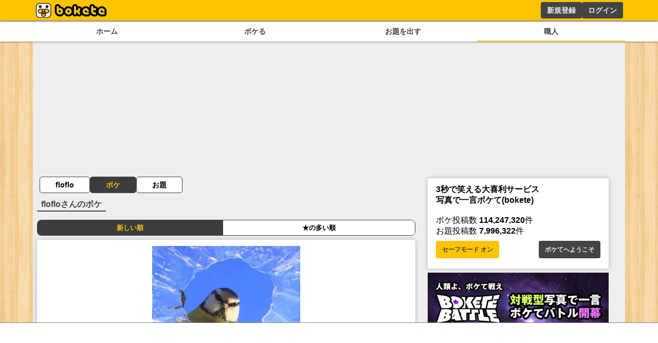

--- FILE ---
content_type: text/html; charset=utf-8
request_url: https://www.google.com/recaptcha/api2/aframe
body_size: 266
content:
<!DOCTYPE HTML><html><head><meta http-equiv="content-type" content="text/html; charset=UTF-8"></head><body><script nonce="t3EiyNHM_Q3rHwl1hRwUEw">/** Anti-fraud and anti-abuse applications only. See google.com/recaptcha */ try{var clients={'sodar':'https://pagead2.googlesyndication.com/pagead/sodar?'};window.addEventListener("message",function(a){try{if(a.source===window.parent){var b=JSON.parse(a.data);var c=clients[b['id']];if(c){var d=document.createElement('img');d.src=c+b['params']+'&rc='+(localStorage.getItem("rc::a")?sessionStorage.getItem("rc::b"):"");window.document.body.appendChild(d);sessionStorage.setItem("rc::e",parseInt(sessionStorage.getItem("rc::e")||0)+1);localStorage.setItem("rc::h",'1768985223435');}}}catch(b){}});window.parent.postMessage("_grecaptcha_ready", "*");}catch(b){}</script></body></html>

--- FILE ---
content_type: application/javascript; charset=utf-8
request_url: https://fundingchoicesmessages.google.com/f/AGSKWxVpAi2tWnDAPWknyN1jjWAEKHioKssCwAS-3V3fcxVW79A4VBxVi6fbi8ol41sglgkhktldTuocmsf5upt82RvPcuu26nTzsuEvOqzW-FUxOKaTYh0BTMYVCHDYpcZp1Pcmo-oqCNK5vPepjz2OpWw5GKLq7tWyLybu0qD09z0OoKo3SoPC-at9agqF/_/728-90_/eplanningv4./ad-position-/advertisingmodule./728_90.
body_size: -1291
content:
window['86474437-1897-4a61-ab47-239bdb447246'] = true;